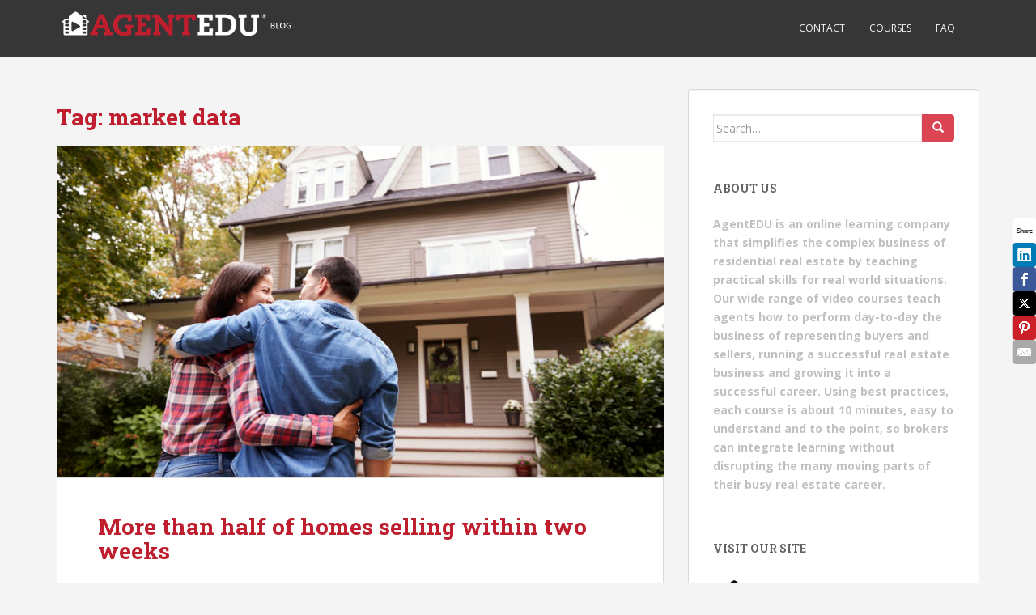

--- FILE ---
content_type: text/html; charset=UTF-8
request_url: https://blog.agentedu.com/tag/market-data/
body_size: 15254
content:
<!doctype html>
<!--[if !IE]>
<html class="no-js non-ie" dir="ltr" lang="en-US" prefix="og: https://ogp.me/ns#"> <![endif]-->
<!--[if IE 7 ]>
<html class="no-js ie7" dir="ltr" lang="en-US" prefix="og: https://ogp.me/ns#"> <![endif]-->
<!--[if IE 8 ]>
<html class="no-js ie8" dir="ltr" lang="en-US" prefix="og: https://ogp.me/ns#"> <![endif]-->
<!--[if IE 9 ]>
<html class="no-js ie9" dir="ltr" lang="en-US" prefix="og: https://ogp.me/ns#"> <![endif]-->
<!--[if gt IE 9]><!-->
<html class="no-js" dir="ltr" lang="en-US" prefix="og: https://ogp.me/ns#"> <!--<![endif]-->
<head>
<meta charset="UTF-8">
<meta name="viewport" content="width=device-width, initial-scale=1">
<meta name="theme-color" content="">
<link rel="profile" href="http://gmpg.org/xfn/11">

	<style>img:is([sizes="auto" i], [sizes^="auto," i]) { contain-intrinsic-size: 3000px 1500px }</style>
	
		<!-- All in One SEO 4.9.3 - aioseo.com -->
	<meta name="robots" content="max-image-preview:large" />
	<link rel="canonical" href="https://blog.agentedu.com/tag/market-data/" />
	<link rel="next" href="https://blog.agentedu.com/tag/market-data/page/2/" />
	<meta name="generator" content="All in One SEO (AIOSEO) 4.9.3" />
		<script type="application/ld+json" class="aioseo-schema">
			{"@context":"https:\/\/schema.org","@graph":[{"@type":"BreadcrumbList","@id":"https:\/\/blog.agentedu.com\/tag\/market-data\/#breadcrumblist","itemListElement":[{"@type":"ListItem","@id":"https:\/\/blog.agentedu.com#listItem","position":1,"name":"Home","item":"https:\/\/blog.agentedu.com","nextItem":{"@type":"ListItem","@id":"https:\/\/blog.agentedu.com\/tag\/market-data\/#listItem","name":"market data"}},{"@type":"ListItem","@id":"https:\/\/blog.agentedu.com\/tag\/market-data\/#listItem","position":2,"name":"market data","previousItem":{"@type":"ListItem","@id":"https:\/\/blog.agentedu.com#listItem","name":"Home"}}]},{"@type":"CollectionPage","@id":"https:\/\/blog.agentedu.com\/tag\/market-data\/#collectionpage","url":"https:\/\/blog.agentedu.com\/tag\/market-data\/","name":"market data - AgentEDU Blog","inLanguage":"en-US","isPartOf":{"@id":"https:\/\/blog.agentedu.com\/#website"},"breadcrumb":{"@id":"https:\/\/blog.agentedu.com\/tag\/market-data\/#breadcrumblist"}},{"@type":"Organization","@id":"https:\/\/blog.agentedu.com\/#organization","name":"AgentEDU Blog","description":"Build a successful and meaningful career in real estate","url":"https:\/\/blog.agentedu.com\/"},{"@type":"WebSite","@id":"https:\/\/blog.agentedu.com\/#website","url":"https:\/\/blog.agentedu.com\/","name":"AgentEDU Blog","description":"Build a successful and meaningful career in real estate","inLanguage":"en-US","publisher":{"@id":"https:\/\/blog.agentedu.com\/#organization"}}]}
		</script>
		<!-- All in One SEO -->


	<!-- This site is optimized with the Yoast SEO plugin v26.7 - https://yoast.com/wordpress/plugins/seo/ -->
	<title>market data - AgentEDU Blog</title>
	<link rel="canonical" href="https://blog.agentedu.com/tag/market-data/" />
	<link rel="next" href="https://blog.agentedu.com/tag/market-data/page/2/" />
	<meta property="og:locale" content="en_US" />
	<meta property="og:type" content="article" />
	<meta property="og:title" content="market data Archives - AgentEDU Blog" />
	<meta property="og:url" content="https://blog.agentedu.com/tag/market-data/" />
	<meta property="og:site_name" content="AgentEDU Blog" />
	<meta name="twitter:card" content="summary_large_image" />
	<meta name="twitter:site" content="@Agent_EDU" />
	<script type="application/ld+json" class="yoast-schema-graph">{"@context":"https://schema.org","@graph":[{"@type":"CollectionPage","@id":"https://blog.agentedu.com/tag/market-data/","url":"https://blog.agentedu.com/tag/market-data/","name":"market data Archives - AgentEDU Blog","isPartOf":{"@id":"https://blog.agentedu.com/#website"},"primaryImageOfPage":{"@id":"https://blog.agentedu.com/tag/market-data/#primaryimage"},"image":{"@id":"https://blog.agentedu.com/tag/market-data/#primaryimage"},"thumbnailUrl":"https://blog.agentedu.com/wp-content/uploads/2021/02/more-than-half-of-homes-selling-within-two-weeks.jpg","breadcrumb":{"@id":"https://blog.agentedu.com/tag/market-data/#breadcrumb"},"inLanguage":"en-US"},{"@type":"ImageObject","inLanguage":"en-US","@id":"https://blog.agentedu.com/tag/market-data/#primaryimage","url":"https://blog.agentedu.com/wp-content/uploads/2021/02/more-than-half-of-homes-selling-within-two-weeks.jpg","contentUrl":"https://blog.agentedu.com/wp-content/uploads/2021/02/more-than-half-of-homes-selling-within-two-weeks.jpg","width":2048,"height":1365,"caption":"Rear View Of Loving Couple Walking Towards House"},{"@type":"BreadcrumbList","@id":"https://blog.agentedu.com/tag/market-data/#breadcrumb","itemListElement":[{"@type":"ListItem","position":1,"name":"Home","item":"https://blog.agentedu.com/"},{"@type":"ListItem","position":2,"name":"market data"}]},{"@type":"WebSite","@id":"https://blog.agentedu.com/#website","url":"https://blog.agentedu.com/","name":"AgentEDU Blog","description":"Build a successful and meaningful career in real estate","publisher":{"@id":"https://blog.agentedu.com/#organization"},"potentialAction":[{"@type":"SearchAction","target":{"@type":"EntryPoint","urlTemplate":"https://blog.agentedu.com/?s={search_term_string}"},"query-input":{"@type":"PropertyValueSpecification","valueRequired":true,"valueName":"search_term_string"}}],"inLanguage":"en-US"},{"@type":"Organization","@id":"https://blog.agentedu.com/#organization","name":"AgentEDU","url":"https://blog.agentedu.com/","logo":{"@type":"ImageObject","inLanguage":"en-US","@id":"https://blog.agentedu.com/#/schema/logo/image/","url":"https://blog.agentedu.com/wp-content/uploads/2016/02/AEDUFlavicon.png","contentUrl":"https://blog.agentedu.com/wp-content/uploads/2016/02/AEDUFlavicon.png","width":512,"height":512,"caption":"AgentEDU"},"image":{"@id":"https://blog.agentedu.com/#/schema/logo/image/"},"sameAs":["https://www.facebook.com/agentedu/","https://x.com/Agent_EDU","https://www.instagram.com/agent_edu/","https://www.linkedin.com/company/agentedu™/?viewAsMember=true","https://www.youtube.com/channel/UC5SYvfKOrSjchpIN1GYmKSQ"]}]}</script>
	<!-- / Yoast SEO plugin. -->


<link rel='dns-prefetch' href='//fonts.googleapis.com' />
<link rel="alternate" type="application/rss+xml" title="AgentEDU Blog &raquo; Feed" href="https://blog.agentedu.com/feed/" />
<link rel="alternate" type="application/rss+xml" title="AgentEDU Blog &raquo; Comments Feed" href="https://blog.agentedu.com/comments/feed/" />
<link rel="alternate" type="application/rss+xml" title="AgentEDU Blog &raquo; market data Tag Feed" href="https://blog.agentedu.com/tag/market-data/feed/" />
		<!-- This site uses the Google Analytics by MonsterInsights plugin v9.11.1 - Using Analytics tracking - https://www.monsterinsights.com/ -->
							<script src="//www.googletagmanager.com/gtag/js?id=G-17B3BJR163"  data-cfasync="false" data-wpfc-render="false" type="text/javascript" async></script>
			<script data-cfasync="false" data-wpfc-render="false" type="text/javascript">
				var mi_version = '9.11.1';
				var mi_track_user = true;
				var mi_no_track_reason = '';
								var MonsterInsightsDefaultLocations = {"page_location":"https:\/\/blog.agentedu.com\/tag\/market-data\/"};
								if ( typeof MonsterInsightsPrivacyGuardFilter === 'function' ) {
					var MonsterInsightsLocations = (typeof MonsterInsightsExcludeQuery === 'object') ? MonsterInsightsPrivacyGuardFilter( MonsterInsightsExcludeQuery ) : MonsterInsightsPrivacyGuardFilter( MonsterInsightsDefaultLocations );
				} else {
					var MonsterInsightsLocations = (typeof MonsterInsightsExcludeQuery === 'object') ? MonsterInsightsExcludeQuery : MonsterInsightsDefaultLocations;
				}

								var disableStrs = [
										'ga-disable-G-17B3BJR163',
									];

				/* Function to detect opted out users */
				function __gtagTrackerIsOptedOut() {
					for (var index = 0; index < disableStrs.length; index++) {
						if (document.cookie.indexOf(disableStrs[index] + '=true') > -1) {
							return true;
						}
					}

					return false;
				}

				/* Disable tracking if the opt-out cookie exists. */
				if (__gtagTrackerIsOptedOut()) {
					for (var index = 0; index < disableStrs.length; index++) {
						window[disableStrs[index]] = true;
					}
				}

				/* Opt-out function */
				function __gtagTrackerOptout() {
					for (var index = 0; index < disableStrs.length; index++) {
						document.cookie = disableStrs[index] + '=true; expires=Thu, 31 Dec 2099 23:59:59 UTC; path=/';
						window[disableStrs[index]] = true;
					}
				}

				if ('undefined' === typeof gaOptout) {
					function gaOptout() {
						__gtagTrackerOptout();
					}
				}
								window.dataLayer = window.dataLayer || [];

				window.MonsterInsightsDualTracker = {
					helpers: {},
					trackers: {},
				};
				if (mi_track_user) {
					function __gtagDataLayer() {
						dataLayer.push(arguments);
					}

					function __gtagTracker(type, name, parameters) {
						if (!parameters) {
							parameters = {};
						}

						if (parameters.send_to) {
							__gtagDataLayer.apply(null, arguments);
							return;
						}

						if (type === 'event') {
														parameters.send_to = monsterinsights_frontend.v4_id;
							var hookName = name;
							if (typeof parameters['event_category'] !== 'undefined') {
								hookName = parameters['event_category'] + ':' + name;
							}

							if (typeof MonsterInsightsDualTracker.trackers[hookName] !== 'undefined') {
								MonsterInsightsDualTracker.trackers[hookName](parameters);
							} else {
								__gtagDataLayer('event', name, parameters);
							}
							
						} else {
							__gtagDataLayer.apply(null, arguments);
						}
					}

					__gtagTracker('js', new Date());
					__gtagTracker('set', {
						'developer_id.dZGIzZG': true,
											});
					if ( MonsterInsightsLocations.page_location ) {
						__gtagTracker('set', MonsterInsightsLocations);
					}
										__gtagTracker('config', 'G-17B3BJR163', {"forceSSL":"true"} );
										window.gtag = __gtagTracker;										(function () {
						/* https://developers.google.com/analytics/devguides/collection/analyticsjs/ */
						/* ga and __gaTracker compatibility shim. */
						var noopfn = function () {
							return null;
						};
						var newtracker = function () {
							return new Tracker();
						};
						var Tracker = function () {
							return null;
						};
						var p = Tracker.prototype;
						p.get = noopfn;
						p.set = noopfn;
						p.send = function () {
							var args = Array.prototype.slice.call(arguments);
							args.unshift('send');
							__gaTracker.apply(null, args);
						};
						var __gaTracker = function () {
							var len = arguments.length;
							if (len === 0) {
								return;
							}
							var f = arguments[len - 1];
							if (typeof f !== 'object' || f === null || typeof f.hitCallback !== 'function') {
								if ('send' === arguments[0]) {
									var hitConverted, hitObject = false, action;
									if ('event' === arguments[1]) {
										if ('undefined' !== typeof arguments[3]) {
											hitObject = {
												'eventAction': arguments[3],
												'eventCategory': arguments[2],
												'eventLabel': arguments[4],
												'value': arguments[5] ? arguments[5] : 1,
											}
										}
									}
									if ('pageview' === arguments[1]) {
										if ('undefined' !== typeof arguments[2]) {
											hitObject = {
												'eventAction': 'page_view',
												'page_path': arguments[2],
											}
										}
									}
									if (typeof arguments[2] === 'object') {
										hitObject = arguments[2];
									}
									if (typeof arguments[5] === 'object') {
										Object.assign(hitObject, arguments[5]);
									}
									if ('undefined' !== typeof arguments[1].hitType) {
										hitObject = arguments[1];
										if ('pageview' === hitObject.hitType) {
											hitObject.eventAction = 'page_view';
										}
									}
									if (hitObject) {
										action = 'timing' === arguments[1].hitType ? 'timing_complete' : hitObject.eventAction;
										hitConverted = mapArgs(hitObject);
										__gtagTracker('event', action, hitConverted);
									}
								}
								return;
							}

							function mapArgs(args) {
								var arg, hit = {};
								var gaMap = {
									'eventCategory': 'event_category',
									'eventAction': 'event_action',
									'eventLabel': 'event_label',
									'eventValue': 'event_value',
									'nonInteraction': 'non_interaction',
									'timingCategory': 'event_category',
									'timingVar': 'name',
									'timingValue': 'value',
									'timingLabel': 'event_label',
									'page': 'page_path',
									'location': 'page_location',
									'title': 'page_title',
									'referrer' : 'page_referrer',
								};
								for (arg in args) {
																		if (!(!args.hasOwnProperty(arg) || !gaMap.hasOwnProperty(arg))) {
										hit[gaMap[arg]] = args[arg];
									} else {
										hit[arg] = args[arg];
									}
								}
								return hit;
							}

							try {
								f.hitCallback();
							} catch (ex) {
							}
						};
						__gaTracker.create = newtracker;
						__gaTracker.getByName = newtracker;
						__gaTracker.getAll = function () {
							return [];
						};
						__gaTracker.remove = noopfn;
						__gaTracker.loaded = true;
						window['__gaTracker'] = __gaTracker;
					})();
									} else {
										console.log("");
					(function () {
						function __gtagTracker() {
							return null;
						}

						window['__gtagTracker'] = __gtagTracker;
						window['gtag'] = __gtagTracker;
					})();
									}
			</script>
							<!-- / Google Analytics by MonsterInsights -->
		<script type="text/javascript">
/* <![CDATA[ */
window._wpemojiSettings = {"baseUrl":"https:\/\/s.w.org\/images\/core\/emoji\/16.0.1\/72x72\/","ext":".png","svgUrl":"https:\/\/s.w.org\/images\/core\/emoji\/16.0.1\/svg\/","svgExt":".svg","source":{"concatemoji":"https:\/\/blog.agentedu.com\/wp-includes\/js\/wp-emoji-release.min.js?ver=6.8.3"}};
/*! This file is auto-generated */
!function(s,n){var o,i,e;function c(e){try{var t={supportTests:e,timestamp:(new Date).valueOf()};sessionStorage.setItem(o,JSON.stringify(t))}catch(e){}}function p(e,t,n){e.clearRect(0,0,e.canvas.width,e.canvas.height),e.fillText(t,0,0);var t=new Uint32Array(e.getImageData(0,0,e.canvas.width,e.canvas.height).data),a=(e.clearRect(0,0,e.canvas.width,e.canvas.height),e.fillText(n,0,0),new Uint32Array(e.getImageData(0,0,e.canvas.width,e.canvas.height).data));return t.every(function(e,t){return e===a[t]})}function u(e,t){e.clearRect(0,0,e.canvas.width,e.canvas.height),e.fillText(t,0,0);for(var n=e.getImageData(16,16,1,1),a=0;a<n.data.length;a++)if(0!==n.data[a])return!1;return!0}function f(e,t,n,a){switch(t){case"flag":return n(e,"\ud83c\udff3\ufe0f\u200d\u26a7\ufe0f","\ud83c\udff3\ufe0f\u200b\u26a7\ufe0f")?!1:!n(e,"\ud83c\udde8\ud83c\uddf6","\ud83c\udde8\u200b\ud83c\uddf6")&&!n(e,"\ud83c\udff4\udb40\udc67\udb40\udc62\udb40\udc65\udb40\udc6e\udb40\udc67\udb40\udc7f","\ud83c\udff4\u200b\udb40\udc67\u200b\udb40\udc62\u200b\udb40\udc65\u200b\udb40\udc6e\u200b\udb40\udc67\u200b\udb40\udc7f");case"emoji":return!a(e,"\ud83e\udedf")}return!1}function g(e,t,n,a){var r="undefined"!=typeof WorkerGlobalScope&&self instanceof WorkerGlobalScope?new OffscreenCanvas(300,150):s.createElement("canvas"),o=r.getContext("2d",{willReadFrequently:!0}),i=(o.textBaseline="top",o.font="600 32px Arial",{});return e.forEach(function(e){i[e]=t(o,e,n,a)}),i}function t(e){var t=s.createElement("script");t.src=e,t.defer=!0,s.head.appendChild(t)}"undefined"!=typeof Promise&&(o="wpEmojiSettingsSupports",i=["flag","emoji"],n.supports={everything:!0,everythingExceptFlag:!0},e=new Promise(function(e){s.addEventListener("DOMContentLoaded",e,{once:!0})}),new Promise(function(t){var n=function(){try{var e=JSON.parse(sessionStorage.getItem(o));if("object"==typeof e&&"number"==typeof e.timestamp&&(new Date).valueOf()<e.timestamp+604800&&"object"==typeof e.supportTests)return e.supportTests}catch(e){}return null}();if(!n){if("undefined"!=typeof Worker&&"undefined"!=typeof OffscreenCanvas&&"undefined"!=typeof URL&&URL.createObjectURL&&"undefined"!=typeof Blob)try{var e="postMessage("+g.toString()+"("+[JSON.stringify(i),f.toString(),p.toString(),u.toString()].join(",")+"));",a=new Blob([e],{type:"text/javascript"}),r=new Worker(URL.createObjectURL(a),{name:"wpTestEmojiSupports"});return void(r.onmessage=function(e){c(n=e.data),r.terminate(),t(n)})}catch(e){}c(n=g(i,f,p,u))}t(n)}).then(function(e){for(var t in e)n.supports[t]=e[t],n.supports.everything=n.supports.everything&&n.supports[t],"flag"!==t&&(n.supports.everythingExceptFlag=n.supports.everythingExceptFlag&&n.supports[t]);n.supports.everythingExceptFlag=n.supports.everythingExceptFlag&&!n.supports.flag,n.DOMReady=!1,n.readyCallback=function(){n.DOMReady=!0}}).then(function(){return e}).then(function(){var e;n.supports.everything||(n.readyCallback(),(e=n.source||{}).concatemoji?t(e.concatemoji):e.wpemoji&&e.twemoji&&(t(e.twemoji),t(e.wpemoji)))}))}((window,document),window._wpemojiSettings);
/* ]]> */
</script>
<style id='wp-emoji-styles-inline-css' type='text/css'>

	img.wp-smiley, img.emoji {
		display: inline !important;
		border: none !important;
		box-shadow: none !important;
		height: 1em !important;
		width: 1em !important;
		margin: 0 0.07em !important;
		vertical-align: -0.1em !important;
		background: none !important;
		padding: 0 !important;
	}
</style>
<link rel='stylesheet' id='wp-block-library-css' href='https://blog.agentedu.com/wp-includes/css/dist/block-library/style.min.css?ver=6.8.3' type='text/css' media='all' />
<style id='classic-theme-styles-inline-css' type='text/css'>
/*! This file is auto-generated */
.wp-block-button__link{color:#fff;background-color:#32373c;border-radius:9999px;box-shadow:none;text-decoration:none;padding:calc(.667em + 2px) calc(1.333em + 2px);font-size:1.125em}.wp-block-file__button{background:#32373c;color:#fff;text-decoration:none}
</style>
<link rel='stylesheet' id='aioseo/css/src/vue/standalone/blocks/table-of-contents/global.scss-css' href='https://blog.agentedu.com/wp-content/plugins/all-in-one-seo-pack/dist/Lite/assets/css/table-of-contents/global.e90f6d47.css?ver=4.9.3' type='text/css' media='all' />
<style id='global-styles-inline-css' type='text/css'>
:root{--wp--preset--aspect-ratio--square: 1;--wp--preset--aspect-ratio--4-3: 4/3;--wp--preset--aspect-ratio--3-4: 3/4;--wp--preset--aspect-ratio--3-2: 3/2;--wp--preset--aspect-ratio--2-3: 2/3;--wp--preset--aspect-ratio--16-9: 16/9;--wp--preset--aspect-ratio--9-16: 9/16;--wp--preset--color--black: #000000;--wp--preset--color--cyan-bluish-gray: #abb8c3;--wp--preset--color--white: #ffffff;--wp--preset--color--pale-pink: #f78da7;--wp--preset--color--vivid-red: #cf2e2e;--wp--preset--color--luminous-vivid-orange: #ff6900;--wp--preset--color--luminous-vivid-amber: #fcb900;--wp--preset--color--light-green-cyan: #7bdcb5;--wp--preset--color--vivid-green-cyan: #00d084;--wp--preset--color--pale-cyan-blue: #8ed1fc;--wp--preset--color--vivid-cyan-blue: #0693e3;--wp--preset--color--vivid-purple: #9b51e0;--wp--preset--gradient--vivid-cyan-blue-to-vivid-purple: linear-gradient(135deg,rgba(6,147,227,1) 0%,rgb(155,81,224) 100%);--wp--preset--gradient--light-green-cyan-to-vivid-green-cyan: linear-gradient(135deg,rgb(122,220,180) 0%,rgb(0,208,130) 100%);--wp--preset--gradient--luminous-vivid-amber-to-luminous-vivid-orange: linear-gradient(135deg,rgba(252,185,0,1) 0%,rgba(255,105,0,1) 100%);--wp--preset--gradient--luminous-vivid-orange-to-vivid-red: linear-gradient(135deg,rgba(255,105,0,1) 0%,rgb(207,46,46) 100%);--wp--preset--gradient--very-light-gray-to-cyan-bluish-gray: linear-gradient(135deg,rgb(238,238,238) 0%,rgb(169,184,195) 100%);--wp--preset--gradient--cool-to-warm-spectrum: linear-gradient(135deg,rgb(74,234,220) 0%,rgb(151,120,209) 20%,rgb(207,42,186) 40%,rgb(238,44,130) 60%,rgb(251,105,98) 80%,rgb(254,248,76) 100%);--wp--preset--gradient--blush-light-purple: linear-gradient(135deg,rgb(255,206,236) 0%,rgb(152,150,240) 100%);--wp--preset--gradient--blush-bordeaux: linear-gradient(135deg,rgb(254,205,165) 0%,rgb(254,45,45) 50%,rgb(107,0,62) 100%);--wp--preset--gradient--luminous-dusk: linear-gradient(135deg,rgb(255,203,112) 0%,rgb(199,81,192) 50%,rgb(65,88,208) 100%);--wp--preset--gradient--pale-ocean: linear-gradient(135deg,rgb(255,245,203) 0%,rgb(182,227,212) 50%,rgb(51,167,181) 100%);--wp--preset--gradient--electric-grass: linear-gradient(135deg,rgb(202,248,128) 0%,rgb(113,206,126) 100%);--wp--preset--gradient--midnight: linear-gradient(135deg,rgb(2,3,129) 0%,rgb(40,116,252) 100%);--wp--preset--font-size--small: 13px;--wp--preset--font-size--medium: 20px;--wp--preset--font-size--large: 36px;--wp--preset--font-size--x-large: 42px;--wp--preset--spacing--20: 0.44rem;--wp--preset--spacing--30: 0.67rem;--wp--preset--spacing--40: 1rem;--wp--preset--spacing--50: 1.5rem;--wp--preset--spacing--60: 2.25rem;--wp--preset--spacing--70: 3.38rem;--wp--preset--spacing--80: 5.06rem;--wp--preset--shadow--natural: 6px 6px 9px rgba(0, 0, 0, 0.2);--wp--preset--shadow--deep: 12px 12px 50px rgba(0, 0, 0, 0.4);--wp--preset--shadow--sharp: 6px 6px 0px rgba(0, 0, 0, 0.2);--wp--preset--shadow--outlined: 6px 6px 0px -3px rgba(255, 255, 255, 1), 6px 6px rgba(0, 0, 0, 1);--wp--preset--shadow--crisp: 6px 6px 0px rgba(0, 0, 0, 1);}:where(.is-layout-flex){gap: 0.5em;}:where(.is-layout-grid){gap: 0.5em;}body .is-layout-flex{display: flex;}.is-layout-flex{flex-wrap: wrap;align-items: center;}.is-layout-flex > :is(*, div){margin: 0;}body .is-layout-grid{display: grid;}.is-layout-grid > :is(*, div){margin: 0;}:where(.wp-block-columns.is-layout-flex){gap: 2em;}:where(.wp-block-columns.is-layout-grid){gap: 2em;}:where(.wp-block-post-template.is-layout-flex){gap: 1.25em;}:where(.wp-block-post-template.is-layout-grid){gap: 1.25em;}.has-black-color{color: var(--wp--preset--color--black) !important;}.has-cyan-bluish-gray-color{color: var(--wp--preset--color--cyan-bluish-gray) !important;}.has-white-color{color: var(--wp--preset--color--white) !important;}.has-pale-pink-color{color: var(--wp--preset--color--pale-pink) !important;}.has-vivid-red-color{color: var(--wp--preset--color--vivid-red) !important;}.has-luminous-vivid-orange-color{color: var(--wp--preset--color--luminous-vivid-orange) !important;}.has-luminous-vivid-amber-color{color: var(--wp--preset--color--luminous-vivid-amber) !important;}.has-light-green-cyan-color{color: var(--wp--preset--color--light-green-cyan) !important;}.has-vivid-green-cyan-color{color: var(--wp--preset--color--vivid-green-cyan) !important;}.has-pale-cyan-blue-color{color: var(--wp--preset--color--pale-cyan-blue) !important;}.has-vivid-cyan-blue-color{color: var(--wp--preset--color--vivid-cyan-blue) !important;}.has-vivid-purple-color{color: var(--wp--preset--color--vivid-purple) !important;}.has-black-background-color{background-color: var(--wp--preset--color--black) !important;}.has-cyan-bluish-gray-background-color{background-color: var(--wp--preset--color--cyan-bluish-gray) !important;}.has-white-background-color{background-color: var(--wp--preset--color--white) !important;}.has-pale-pink-background-color{background-color: var(--wp--preset--color--pale-pink) !important;}.has-vivid-red-background-color{background-color: var(--wp--preset--color--vivid-red) !important;}.has-luminous-vivid-orange-background-color{background-color: var(--wp--preset--color--luminous-vivid-orange) !important;}.has-luminous-vivid-amber-background-color{background-color: var(--wp--preset--color--luminous-vivid-amber) !important;}.has-light-green-cyan-background-color{background-color: var(--wp--preset--color--light-green-cyan) !important;}.has-vivid-green-cyan-background-color{background-color: var(--wp--preset--color--vivid-green-cyan) !important;}.has-pale-cyan-blue-background-color{background-color: var(--wp--preset--color--pale-cyan-blue) !important;}.has-vivid-cyan-blue-background-color{background-color: var(--wp--preset--color--vivid-cyan-blue) !important;}.has-vivid-purple-background-color{background-color: var(--wp--preset--color--vivid-purple) !important;}.has-black-border-color{border-color: var(--wp--preset--color--black) !important;}.has-cyan-bluish-gray-border-color{border-color: var(--wp--preset--color--cyan-bluish-gray) !important;}.has-white-border-color{border-color: var(--wp--preset--color--white) !important;}.has-pale-pink-border-color{border-color: var(--wp--preset--color--pale-pink) !important;}.has-vivid-red-border-color{border-color: var(--wp--preset--color--vivid-red) !important;}.has-luminous-vivid-orange-border-color{border-color: var(--wp--preset--color--luminous-vivid-orange) !important;}.has-luminous-vivid-amber-border-color{border-color: var(--wp--preset--color--luminous-vivid-amber) !important;}.has-light-green-cyan-border-color{border-color: var(--wp--preset--color--light-green-cyan) !important;}.has-vivid-green-cyan-border-color{border-color: var(--wp--preset--color--vivid-green-cyan) !important;}.has-pale-cyan-blue-border-color{border-color: var(--wp--preset--color--pale-cyan-blue) !important;}.has-vivid-cyan-blue-border-color{border-color: var(--wp--preset--color--vivid-cyan-blue) !important;}.has-vivid-purple-border-color{border-color: var(--wp--preset--color--vivid-purple) !important;}.has-vivid-cyan-blue-to-vivid-purple-gradient-background{background: var(--wp--preset--gradient--vivid-cyan-blue-to-vivid-purple) !important;}.has-light-green-cyan-to-vivid-green-cyan-gradient-background{background: var(--wp--preset--gradient--light-green-cyan-to-vivid-green-cyan) !important;}.has-luminous-vivid-amber-to-luminous-vivid-orange-gradient-background{background: var(--wp--preset--gradient--luminous-vivid-amber-to-luminous-vivid-orange) !important;}.has-luminous-vivid-orange-to-vivid-red-gradient-background{background: var(--wp--preset--gradient--luminous-vivid-orange-to-vivid-red) !important;}.has-very-light-gray-to-cyan-bluish-gray-gradient-background{background: var(--wp--preset--gradient--very-light-gray-to-cyan-bluish-gray) !important;}.has-cool-to-warm-spectrum-gradient-background{background: var(--wp--preset--gradient--cool-to-warm-spectrum) !important;}.has-blush-light-purple-gradient-background{background: var(--wp--preset--gradient--blush-light-purple) !important;}.has-blush-bordeaux-gradient-background{background: var(--wp--preset--gradient--blush-bordeaux) !important;}.has-luminous-dusk-gradient-background{background: var(--wp--preset--gradient--luminous-dusk) !important;}.has-pale-ocean-gradient-background{background: var(--wp--preset--gradient--pale-ocean) !important;}.has-electric-grass-gradient-background{background: var(--wp--preset--gradient--electric-grass) !important;}.has-midnight-gradient-background{background: var(--wp--preset--gradient--midnight) !important;}.has-small-font-size{font-size: var(--wp--preset--font-size--small) !important;}.has-medium-font-size{font-size: var(--wp--preset--font-size--medium) !important;}.has-large-font-size{font-size: var(--wp--preset--font-size--large) !important;}.has-x-large-font-size{font-size: var(--wp--preset--font-size--x-large) !important;}
:where(.wp-block-post-template.is-layout-flex){gap: 1.25em;}:where(.wp-block-post-template.is-layout-grid){gap: 1.25em;}
:where(.wp-block-columns.is-layout-flex){gap: 2em;}:where(.wp-block-columns.is-layout-grid){gap: 2em;}
:root :where(.wp-block-pullquote){font-size: 1.5em;line-height: 1.6;}
</style>
<link rel='stylesheet' id='sparkling-bootstrap-css' href='https://blog.agentedu.com/wp-content/themes/sparkling/assets/css/bootstrap.min.css?ver=6.8.3' type='text/css' media='all' />
<link rel='stylesheet' id='sparkling-icons-css' href='https://blog.agentedu.com/wp-content/themes/sparkling/assets/css/fontawesome-all.min.css?ver=5.1.1.' type='text/css' media='all' />
<link rel='stylesheet' id='sparkling-fonts-css' href='//fonts.googleapis.com/css?family=Open+Sans%3A400italic%2C400%2C600%2C700%7CRoboto+Slab%3A400%2C300%2C700&#038;ver=6.8.3' type='text/css' media='all' />
<link rel='stylesheet' id='sparkling-style-css' href='https://blog.agentedu.com/wp-content/themes/sparkling/style.css?ver=2.4.2' type='text/css' media='all' />
<script type="text/javascript" src="https://blog.agentedu.com/wp-content/plugins/google-analytics-for-wordpress/assets/js/frontend-gtag.min.js?ver=9.11.1" id="monsterinsights-frontend-script-js" async="async" data-wp-strategy="async"></script>
<script data-cfasync="false" data-wpfc-render="false" type="text/javascript" id='monsterinsights-frontend-script-js-extra'>/* <![CDATA[ */
var monsterinsights_frontend = {"js_events_tracking":"true","download_extensions":"doc,pdf,ppt,zip,xls,docx,pptx,xlsx","inbound_paths":"[]","home_url":"https:\/\/blog.agentedu.com","hash_tracking":"false","v4_id":"G-17B3BJR163"};/* ]]> */
</script>
<script type="text/javascript" src="https://blog.agentedu.com/wp-includes/js/jquery/jquery.min.js?ver=3.7.1" id="jquery-core-js"></script>
<script type="text/javascript" src="https://blog.agentedu.com/wp-includes/js/jquery/jquery-migrate.min.js?ver=3.4.1" id="jquery-migrate-js"></script>
<script type="text/javascript" src="https://blog.agentedu.com/wp-content/themes/sparkling/assets/js/vendor/bootstrap.min.js?ver=6.8.3" id="sparkling-bootstrapjs-js"></script>
<script type="text/javascript" src="https://blog.agentedu.com/wp-content/themes/sparkling/assets/js/functions.js?ver=20180503" id="sparkling-functions-js"></script>
<link rel="https://api.w.org/" href="https://blog.agentedu.com/wp-json/" /><link rel="alternate" title="JSON" type="application/json" href="https://blog.agentedu.com/wp-json/wp/v2/tags/123" /><link rel="EditURI" type="application/rsd+xml" title="RSD" href="https://blog.agentedu.com/xmlrpc.php?rsd" />
<style type="text/css">a, #infinite-handle span, #secondary .widget .post-content a, .entry-meta a {color:#bf1e2e}h1, h2, h3, h4, h5, h6, .h1, .h2, .h3, .h4, .h5, .h6, .entry-title, .entry-title a {color: #bf1e2e;}body, .entry-content {color:#000000}</style>        <style type="text/css">
                    .navbar > .container .navbar-brand {
                color: #6d6d6d;
            }
                </style>
        <style type="text/css" id="custom-background-css">
body.custom-background { background-color: #f4f4f4; }
</style>
	<link rel="icon" href="https://blog.agentedu.com/wp-content/uploads/2016/02/cropped-AEDUFlavicon-32x32.png" sizes="32x32" />
<link rel="icon" href="https://blog.agentedu.com/wp-content/uploads/2016/02/cropped-AEDUFlavicon-192x192.png" sizes="192x192" />
<link rel="apple-touch-icon" href="https://blog.agentedu.com/wp-content/uploads/2016/02/cropped-AEDUFlavicon-180x180.png" />
<meta name="msapplication-TileImage" content="https://blog.agentedu.com/wp-content/uploads/2016/02/cropped-AEDUFlavicon-270x270.png" />

</head>

<body class="archive tag tag-market-data tag-123 custom-background wp-theme-sparkling group-blog">
	<a class="sr-only sr-only-focusable" href="#content">Skip to main content</a>
<div id="page" class="hfeed site">

	<header id="masthead" class="site-header" role="banner">
		<nav class="navbar navbar-default
		" role="navigation">
			<div class="container">
				<div class="row">
					<div class="site-navigation-inner col-sm-12">
						<div class="navbar-header">


														<div id="logo">
																																<a href="https://blog.agentedu.com/"><img src="https://blog.agentedu.com/wp-content/uploads/2017/01/cropped-AgentEduBLOG-Logo-RedWhite4.png"  height="51" width="300" alt="AgentEDU Blog"/></a>
																																</div><!-- end of #logo -->

							<button type="button" class="btn navbar-toggle" data-toggle="collapse" data-target=".navbar-ex1-collapse">
								<span class="sr-only">Toggle navigation</span>
								<span class="icon-bar"></span>
								<span class="icon-bar"></span>
								<span class="icon-bar"></span>
							</button>
						</div>



						<div class="collapse navbar-collapse navbar-ex1-collapse"><ul id="menu-main-navigation" class="nav navbar-nav"><li id="menu-item-75" class="menu-item menu-item-type-post_type menu-item-object-page menu-item-75"><a href="https://blog.agentedu.com/contact/">Contact</a></li>
<li id="menu-item-36" class="menu-item menu-item-type-custom menu-item-object-custom menu-item-36"><a href="http://agentedu-thinkific-com.thinkific.com/">Courses</a></li>
<li id="menu-item-2280" class="menu-item menu-item-type-post_type menu-item-object-page menu-item-2280"><a href="https://blog.agentedu.com/faq/">FAQ</a></li>
</ul></div>


					</div>
				</div>
			</div>
		</nav><!-- .site-navigation -->
	</header><!-- #masthead -->

	<div id="content" class="site-content">

		<div class="top-section">
								</div>

		<div class="container main-content-area">
						<div class="row side-pull-left">
				<div class="main-content-inner col-sm-12 col-md-8">

	 <div id="primary" class="content-area">
		 <main id="main" class="site-main" role="main">

			
				<header class="page-header">
					<h1 class="page-title">Tag: <span>market data</span></h1>				</header><!-- .page-header -->

				
<article id="post-2615" class="post-2615 post type-post status-publish format-standard has-post-thumbnail hentry category-market-data category-seller-representation tag-market-data">
	<div class="blog-item-wrap">
				<a href="https://blog.agentedu.com/more-than-half-of-homes-selling-within-two-weeks/" title="More than half of homes selling within two weeks" >
				<img width="750" height="410" src="https://blog.agentedu.com/wp-content/uploads/2021/02/more-than-half-of-homes-selling-within-two-weeks-750x410.jpg" class="single-featured wp-post-image" alt="" decoding="async" fetchpriority="high" srcset="https://blog.agentedu.com/wp-content/uploads/2021/02/more-than-half-of-homes-selling-within-two-weeks-750x410.jpg 750w, https://blog.agentedu.com/wp-content/uploads/2021/02/more-than-half-of-homes-selling-within-two-weeks-1140x624.jpg 1140w" sizes="(max-width: 750px) 100vw, 750px" />			</a>
		<div class="post-inner-content">
			<header class="entry-header page-header">

				<h2 class="entry-title"><a href="https://blog.agentedu.com/more-than-half-of-homes-selling-within-two-weeks/" rel="bookmark">More than half of homes selling within two weeks</a></h2>

								<div class="entry-meta">
					<span class="posted-on"><i class="fa fa-calendar-alt"></i> <a href="https://blog.agentedu.com/more-than-half-of-homes-selling-within-two-weeks/" rel="bookmark"><time class="entry-date published" datetime="2021-02-22T15:18:39-06:00">February 22, 2021</time><time class="updated" datetime="2021-02-22T15:18:40-06:00">February 22, 2021</time></a></span><span class="byline"> <i class="fa fa-user"></i> <span class="author vcard"><a class="url fn n" href="https://blog.agentedu.com/author/kerrie/">Kerrie Kennedy</a></span></span>				<span class="comments-link"><i class="fa fa-comments"></i><a href="https://blog.agentedu.com/more-than-half-of-homes-selling-within-two-weeks/#respond">Leave a comment</a></span>
				
				
				</div><!-- .entry-meta -->
							</header><!-- .entry-header -->

						<div class="entry-content">

				
<p>A <a href="https://www.redfin.com/news/housing-market-update-over-half-of-homes-sold-in-2-weeks/" target="_blank" rel="noreferrer noopener">new report</a> from Redfin shows how inventory shortages are driving a chain reaction that includes accelerating home prices, unprecedented competition and surprisingly, the suppression of much-needed new listings.</p>



<p>The Seattle-based real estate brokerage looked at key metrics across more than 400 U.S. metropolitan areas during the 4-week period ending February 7.</p>



<p>According to the report, the median home sale price in the U.S. increased 15% year over year to $318,750, while asking prices of newly listed homes hit a new all-time high of $334,770, up 10% from the same time a year ago.</p>



<p>In a typical year, asking prices do not surpass the previous year’s peak until March.</p>



<p>But determined buyers are not letting rising prices stop them. Pending home sales during that 4-week period were up 29% year over year.</p>



<p>For the week ending February 7, the seasonally adjusted Redfin Homebuyer Demand Index—a measure of requests for home tours and other services from Redfin agents—was up 63% from the same period a year ago.</p>



<p>Buyers are also buying more quickly to get ahead of the competition. The report showed that 52% of homes that went under contract had an accepted offer within the first two weeks on the market, well above the 43% rate during the same period a year ago.</p>



<p>This is the first time the four-week average has surpassed 50% since at least 2012 (as far back as Redfin’s data for this measure goes). During the week ending February 7, the rate was 57%.</p>



<p>Homes across the country are also selling for close to listing prices. The average sale-to-list price ratio, which measures how close homes are selling to their asking prices, increased slightly to 99.3%—1.6 percentage points higher than a year earlier.</p>



<p>Meanwhile, new listings of homes for sale were down 11% from a year earlier.</p>



<p>Active listings (the number of homes listed for sale at any point during the period) fell 37% from 2020 to a new all-time low.</p>



<p>“There is a serious lack of new listings, and although prices are through the roof, homeowners are reluctant to sell, because it’s so hard to buy again unless you are moving to a less expensive area where you can afford to outbid other buyers,” said <a href="https://www.redfin.com/news/author/darylfairweather/" target="_blank" rel="noreferrer noopener">Redfin chief economist Daryl Fairweather</a> in the report. “Sellers who are concerned about finding their next home are asking buyers for a rent-back agreement, which allows the seller to stay in the home until they can move into their next one. Offering a rent-back agreement can also be a winning strategy for buyers with flexible timelines.”</p>



<p>For more on changing buyer preferences, see how the preferences for <a href="https://blog.agentedu.com/heres-what-2021-buyers-want-in-a-kitchen/" target="_blank" rel="noreferrer noopener">large kitchens</a> and <a href="https://blog.agentedu.com/remote-workers-could-continue-to-drive-the-post-pandemic-market/" target="_blank" rel="noreferrer noopener">remote work-friendly homes</a> are driving new purchases.</p>

							</div><!-- .entry-content -->
					</div>
	</div>
</article><!-- #post-## -->

<article id="post-2593" class="post-2593 post type-post status-publish format-standard has-post-thumbnail hentry category-buyer-representation category-market-data tag-buyer-preferences tag-market-data">
	<div class="blog-item-wrap">
				<a href="https://blog.agentedu.com/are-condos-the-new-bargain-property/" title="Are condos the new bargain property?" >
				<img width="750" height="360" src="https://blog.agentedu.com/wp-content/uploads/2020/12/are-condos-the-new-bargain-750x360.jpg" class="single-featured wp-post-image" alt="" decoding="async" />			</a>
		<div class="post-inner-content">
			<header class="entry-header page-header">

				<h2 class="entry-title"><a href="https://blog.agentedu.com/are-condos-the-new-bargain-property/" rel="bookmark">Are condos the new bargain property?</a></h2>

								<div class="entry-meta">
					<span class="posted-on"><i class="fa fa-calendar-alt"></i> <a href="https://blog.agentedu.com/are-condos-the-new-bargain-property/" rel="bookmark"><time class="entry-date published" datetime="2020-12-15T09:34:00-06:00">December 15, 2020</time><time class="updated" datetime="2020-12-11T11:34:35-06:00">December 11, 2020</time></a></span><span class="byline"> <i class="fa fa-user"></i> <span class="author vcard"><a class="url fn n" href="https://blog.agentedu.com/author/kerrie/">Kerrie Kennedy</a></span></span>				<span class="comments-link"><i class="fa fa-comments"></i><a href="https://blog.agentedu.com/are-condos-the-new-bargain-property/#respond">Leave a comment</a></span>
				
				
				</div><!-- .entry-meta -->
							</header><!-- .entry-header -->

						<div class="entry-content">

				
<p>Single-family home sales have been driving the U.S. housing market of late, as homebuyers continue to leave populated cities behind and instead opt for <a href="https://blog.agentedu.com/full-house-pandemic-buyers-want-room-for-multi-generations/" target="_blank" rel="noreferrer noopener">space and privacy</a> in the suburbs and rural areas.</p>



<p>But where does that leave the condo market?</p>



<p>According to a&nbsp;<a href="https://c212.net/c/link/?t=0&amp;l=en&amp;o=2993061-1&amp;h=4142779563&amp;u=https%3A%2F%2Fwww.redfin.com%2Fnews%2Fsingle-family-home-premium-condo&amp;a=new+report" target="_blank" rel="noreferrer noopener">new report</a>&nbsp;from Redfin, the desire for privacy is keeping a lid on condo prices, making that segment somewhat of a sleeper in terms of value.</p>



<p>The typical single-family home that sold in the&nbsp;U.S.&nbsp;this year was purchased for an average of 17.3% more ($58,000) than the typical condo. That’s up from 15.4% last year and represents the largest premium since at least 2013, when Redfin began recording this data.</p>



<p>&nbsp;Sales data backs the trend — the median sale price of single-family homes surged 15.5% year over year in October, outpacing the condo market’s 9.9% growth.</p>



<p>Condos are also taking longer to sell—the typical condo spent 36 days on the market last month, compared with 27 days for the typical single-family home.</p>



<p>And less than a quarter (22.8%) of condos sold for more than their listing price, compared with 36.6% of single-family homes.</p>



<p>But condos have been catching up. According to Redfin, condo sales rose 22.7% in October from a year earlier, following a 50% plunge in the spring. That’s on par with the 23.3% growth in sales of single-family homes last month.</p>



<p>“Condos sales are rebounding because buyers are finding great deals,” said Redfin Chief Economist Daryl Fairweather in the report. “Families are <a href="https://blog.agentedu.com/is-2020-really-the-year-of-the-suburb/" target="_blank" rel="noreferrer noopener">fleeing cities</a> in search of more space in the suburbs, which has presented an opportunity for millennials who are looking to become homeowners but don’t need extra bedrooms or a backyard.”</p>



<p>But extra space and a backyard come with a cost. The premium for an unattached home was the highest in Fort Lauderdale, where single-family homes sold for an average of 38.3% more than condos in October.</p>



<p>In Atlanta, single-family homes sold for an average of 21.6% more than condos in October, a premium of $60,441.</p>



<p>In the&nbsp;Seattle&nbsp;metro, where single-family homes are selling for a 17.9% premium, condos are taking several months to sell rather than the usual couple of weeks, according to local Redfin real estate agent&nbsp;Forrest Moody.</p>



<p>“Before the pandemic, it was challenging to find a condo in Seattle for less than $500,000, but now there are plenty selling for under $400,000,” Moody said in the report. “The people who are buying condos now are the people who couldn’t afford to buy one a couple of years ago because prices were so high,” he said. “I recently sold a condo that was within walking distance of Amazon’s headquarters for $510,000. Condos in that building normally go for $550,000 and up.”</p>



<p></p>

							</div><!-- .entry-content -->
					</div>
	</div>
</article><!-- #post-## -->

	<nav class="navigation pagination" aria-label="Posts pagination">
		<h2 class="screen-reader-text">Posts pagination</h2>
		<div class="nav-links"><span aria-current="page" class="page-numbers current">1</span>
<a class="page-numbers" href="https://blog.agentedu.com/tag/market-data/page/2/">2</a>
<span class="page-numbers dots">&hellip;</span>
<a class="page-numbers" href="https://blog.agentedu.com/tag/market-data/page/4/">4</a>
<a class="next page-numbers" href="https://blog.agentedu.com/tag/market-data/page/2/">Older posts <i class="fa fa-chevron-right"></i></a></div>
	</nav>
		 </main><!-- #main -->
	 </div><!-- #primary -->

	</div><!-- close .main-content-inner -->
<div id="secondary" class="widget-area col-sm-12 col-md-4" role="complementary">
	<div class="well">
				<aside id="search-2" class="widget widget_search">
<form role="search" method="get" class="form-search" action="https://blog.agentedu.com/">
  <div class="input-group">
	  <label class="screen-reader-text" for="s">Search for:</label>
	<input type="text" class="form-control search-query" placeholder="Search&hellip;" value="" name="s" title="Search for:" />
	<span class="input-group-btn">
	  <button type="submit" class="btn btn-default" name="submit" id="searchsubmit" value="Search"><span class="glyphicon glyphicon-search"></span></button>
	</span>
  </div>
</form>
</aside><aside id="text-9" class="widget widget_text"><h3 class="widget-title">About us</h3>			<div class="textwidget"><p><strong>AgentEDU is an online learning company that simplifies the complex business of residential real estate by teaching practical skills for real world situations. Our wide range of video courses teach agents how to perform day-to-day the business of representing buyers and sellers, running a successful real estate business and growing it into a successful career. Using best practices, each course is about 10 minutes, easy to understand and to the point, so brokers can integrate learning without disrupting the many moving parts of their busy real estate career.</strong></p>
</div>
		</aside><aside id="media_image-3" class="widget widget_media_image"><h3 class="widget-title">Visit our site</h3><a href="https://www.agentedu.com/" target="_blank"><img width="300" height="48" src="https://blog.agentedu.com/wp-content/uploads/2019/09/AgentEdu-Logo-BlackRed-small-300x48.png" class="image wp-image-2305  attachment-medium size-medium" alt="" style="max-width: 100%; height: auto;" title="Visit our site" decoding="async" loading="lazy" /></a></aside><aside id="custom_html-3" class="widget_text widget widget_custom_html"><h3 class="widget-title">Subscribe for updates!</h3><div class="textwidget custom-html-widget"><!-- Begin Mailchimp Signup Form -->
<link href="//cdn-images.mailchimp.com/embedcode/horizontal-slim-10_7.css" rel="stylesheet" type="text/css">
<style type="text/css">
	#mc_embed_signup{background:#fff; clear:left; font:14px Helvetica,Arial,sans-serif; width:100%;}
	/* Add your own Mailchimp form style overrides in your site stylesheet or in this style block.
	   We recommend moving this block and the preceding CSS link to the HEAD of your HTML file. */
</style>
<div id="mc_embed_signup">
<form action="https://agentedu.us12.list-manage.com/subscribe/post?u=cc26e0d80b4cb5632cecca8fb&amp;id=d0a88d883a" method="post" id="mc-embedded-subscribe-form" name="mc-embedded-subscribe-form" class="validate" target="_blank" novalidate>
	<div id="mc_embed_signup_scroll">
	
	<input type="email" value="" name="EMAIL" class="email" id="mce-EMAIL" placeholder="email address" required>
	<!-- real people should not fill this in and expect good things - do not remove this or risk form bot signups-->
	<div style="position: absolute; left: -5000px;" aria-hidden="true"><input type="text" name="b_cc26e0d80b4cb5632cecca8fb_d0a88d883a" tabindex="-1" value=""></div>
	<div class="clear"><input type="submit" value="Subscribe" name="subscribe" id="mc-embedded-subscribe" class="button"></div>
	</div>
</form>
</div>

<!--End mc_embed_signup--></div></aside><aside id="categories-2" class="widget widget_categories"><h3 class="widget-title">Post Categories</h3>
			<ul>
					<li class="cat-item cat-item-6"><a href="https://blog.agentedu.com/category/agent-education/">Agent Education</a> (4)
</li>
	<li class="cat-item cat-item-362"><a href="https://blog.agentedu.com/category/ai/">AI</a> (2)
</li>
	<li class="cat-item cat-item-283"><a href="https://blog.agentedu.com/category/assistants/">Assistants</a> (2)
</li>
	<li class="cat-item cat-item-317"><a href="https://blog.agentedu.com/category/branding/">Branding</a> (2)
</li>
	<li class="cat-item cat-item-169"><a href="https://blog.agentedu.com/category/business-development/">Business Development</a> (22)
</li>
	<li class="cat-item cat-item-174"><a href="https://blog.agentedu.com/category/buyer-representation/">Buyer Representation</a> (9)
</li>
	<li class="cat-item cat-item-159"><a href="https://blog.agentedu.com/category/compensation/">Compensation</a> (1)
</li>
	<li class="cat-item cat-item-312"><a href="https://blog.agentedu.com/category/construction/">Construction</a> (5)
</li>
	<li class="cat-item cat-item-173"><a href="https://blog.agentedu.com/category/human-resources/">Human Resources</a> (5)
</li>
	<li class="cat-item cat-item-230"><a href="https://blog.agentedu.com/category/lead-generation/">Lead Generation</a> (11)
</li>
	<li class="cat-item cat-item-175"><a href="https://blog.agentedu.com/category/lending/">Lending</a> (8)
</li>
	<li class="cat-item cat-item-334"><a href="https://blog.agentedu.com/category/luxury/">Luxury</a> (3)
</li>
	<li class="cat-item cat-item-229"><a href="https://blog.agentedu.com/category/management/">Management</a> (2)
</li>
	<li class="cat-item cat-item-120"><a href="https://blog.agentedu.com/category/market-data/">Market Data</a> (17)
</li>
	<li class="cat-item cat-item-170"><a href="https://blog.agentedu.com/category/market-segments/">Market Segments</a> (7)
</li>
	<li class="cat-item cat-item-138"><a href="https://blog.agentedu.com/category/marketing/">Marketing</a> (17)
</li>
	<li class="cat-item cat-item-233"><a href="https://blog.agentedu.com/category/negotiation/">Negotiation</a> (4)
</li>
	<li class="cat-item cat-item-5"><a href="https://blog.agentedu.com/category/news/">News</a> (7)
</li>
	<li class="cat-item cat-item-176"><a href="https://blog.agentedu.com/category/office-operations/">Office Operations</a> (3)
</li>
	<li class="cat-item cat-item-228"><a href="https://blog.agentedu.com/category/open-houses/">Open Houses</a> (6)
</li>
	<li class="cat-item cat-item-243"><a href="https://blog.agentedu.com/category/politics/">Politics</a> (2)
</li>
	<li class="cat-item cat-item-136"><a href="https://blog.agentedu.com/category/productivity/">Productivity</a> (13)
</li>
	<li class="cat-item cat-item-231"><a href="https://blog.agentedu.com/category/professional-image/">Professional Image</a> (6)
</li>
	<li class="cat-item cat-item-192"><a href="https://blog.agentedu.com/category/real-estate-assistants/">Real Estate Assistants</a> (4)
</li>
	<li class="cat-item cat-item-113"><a href="https://blog.agentedu.com/category/real-estate-teams/">Real Estate Teams</a> (2)
</li>
	<li class="cat-item cat-item-347"><a href="https://blog.agentedu.com/category/recruiting/">Recruiting</a> (1)
</li>
	<li class="cat-item cat-item-109"><a href="https://blog.agentedu.com/category/seller-representation/">Seller Representation</a> (9)
</li>
	<li class="cat-item cat-item-171"><a href="https://blog.agentedu.com/category/social-media/">Social Media</a> (10)
</li>
	<li class="cat-item cat-item-172"><a href="https://blog.agentedu.com/category/staging/">Staging</a> (9)
</li>
	<li class="cat-item cat-item-232"><a href="https://blog.agentedu.com/category/technology/">Technology</a> (26)
</li>
	<li class="cat-item cat-item-307"><a href="https://blog.agentedu.com/category/trends/">Trends</a> (5)
</li>
	<li class="cat-item cat-item-1"><a href="https://blog.agentedu.com/category/uncategorized/">Uncategorized</a> (18)
</li>
	<li class="cat-item cat-item-126"><a href="https://blog.agentedu.com/category/valuation/">Valuation</a> (2)
</li>
			</ul>

			</aside>	</div>
</div><!-- #secondary -->
		</div><!-- close .row -->
	</div><!-- close .container -->
</div><!-- close .site-content -->

	<div id="footer-area">
		<div class="container footer-inner">
			<div class="row">
				
	
	<div class="footer-widget-area">
				<div class="col-sm-4 footer-widget" role="complementary">
			<div id="text-3" class="widget widget_text"><h3 class="widgettitle">© Copyright AgentEDU™ 2019</h3>			<div class="textwidget"><a href="http://agentpublishing.com/"><img src="https://blog.agentedu.com/wp-content/uploads/2016/02/AgentPub-Company-01-e1455828155348.png"></a>
</br>
<p>2000 North Racine, Chicago, IL, 60614</p></div>
		</div>		</div><!-- .widget-area .first -->
		
				<div class="col-sm-4 footer-widget" role="complementary">
			<div id="text-4" class="widget widget_text"><h3 class="widgettitle">for More information</h3>			<div class="textwidget"><a href="http://agentedu-thinkific-com.thinkific.com/pages/terms">Terms of Use</a>
</br>
<a href="http://agentedu-thinkific-com.thinkific.com/pages/privacy">Privacy Policy</a>
</br>
<a href="https://blog.agentedu.com/become-an-instructor/">Become an instructor</a>

</div>
		</div>		</div><!-- .widget-area .second -->
		
				<div class="col-sm-4 footer-widget" role="complementary">
			<div id="text-7" class="widget widget_text"><h3 class="widgettitle">Connect with us!</h3>			<div class="textwidget"><p><a href="https://www.facebook.com/agentedu/"> Facebook</a><br />
<a href="https://www.linkedin.com/company/agentedu%E2%84%A2/?viewAsMember=true">Linkedin</a><br />
<a href="https://www.instagram.com/agent_edu/">Instagram</a></p>
</div>
		</div>		</div><!-- .widget-area .third -->
			</div>
			</div>
		</div>

		<footer id="colophon" class="site-footer" role="contentinfo">
			<div class="site-info container">
				<div class="row">
										<nav role="navigation" class="col-md-6">
											</nav>
					<div class="copyright col-md-6">
						sparkling						Theme by <a href="https://colorlib.com/" target="_blank" rel="nofollow noopener">Colorlib</a> Powered by <a href="https://wordpress.org/" target="_blank">WordPress</a>					</div>
				</div>
			</div><!-- .site-info -->
			<div class="scroll-to-top"><i class="fa fa-angle-up"></i></div><!-- .scroll-to-top -->
		</footer><!-- #colophon -->
	</div>
</div><!-- #page -->

		<script type="text/javascript">
		  jQuery(document).ready(function ($) {
			if ($(window).width() >= 767) {
			  $('.navbar-nav > li.menu-item > a').click(function () {
				if ($(this).attr('target') !== '_blank') {
				  window.location = $(this).attr('href')
				}
			  })
			}
		  })
		</script>
	<script type="speculationrules">
{"prefetch":[{"source":"document","where":{"and":[{"href_matches":"\/*"},{"not":{"href_matches":["\/wp-*.php","\/wp-admin\/*","\/wp-content\/uploads\/*","\/wp-content\/*","\/wp-content\/plugins\/*","\/wp-content\/themes\/sparkling\/*","\/*\\?(.+)"]}},{"not":{"selector_matches":"a[rel~=\"nofollow\"]"}},{"not":{"selector_matches":".no-prefetch, .no-prefetch a"}}]},"eagerness":"conservative"}]}
</script>
<script async>(function(s,u,m,o,j,v){j=u.createElement(m);v=u.getElementsByTagName(m)[0];j.async=1;j.src=o;j.dataset.sumoSiteId='4a91c22f9954705e11a577c9c72470d3031e425105744b13798a7c1a5086cce9';j.dataset.sumoPlatform='wordpress';v.parentNode.insertBefore(j,v)})(window,document,'script','//load.sumome.com/');</script>        <script type="application/javascript">
            const ajaxURL = "https://blog.agentedu.com/wp-admin/admin-ajax.php";

            function sumo_add_woocommerce_coupon(code) {
                jQuery.post(ajaxURL, {
                    action: 'sumo_add_woocommerce_coupon',
                    code: code,
                });
            }

            function sumo_remove_woocommerce_coupon(code) {
                jQuery.post(ajaxURL, {
                    action: 'sumo_remove_woocommerce_coupon',
                    code: code,
                });
            }

            function sumo_get_woocommerce_cart_subtotal(callback) {
                jQuery.ajax({
                    method: 'POST',
                    url: ajaxURL,
                    dataType: 'html',
                    data: {
                        action: 'sumo_get_woocommerce_cart_subtotal',
                    },
                    success: function (subtotal) {
                        return callback(null, subtotal);
                    },
                    error: function (err) {
                        return callback(err, 0);
                    }
                });
            }
        </script>
        <script type="text/javascript" src="https://blog.agentedu.com/wp-content/themes/sparkling/assets/js/skip-link-focus-fix.min.js?ver=20140222" id="sparkling-skip-link-focus-fix-js"></script>

</body>
</html>
